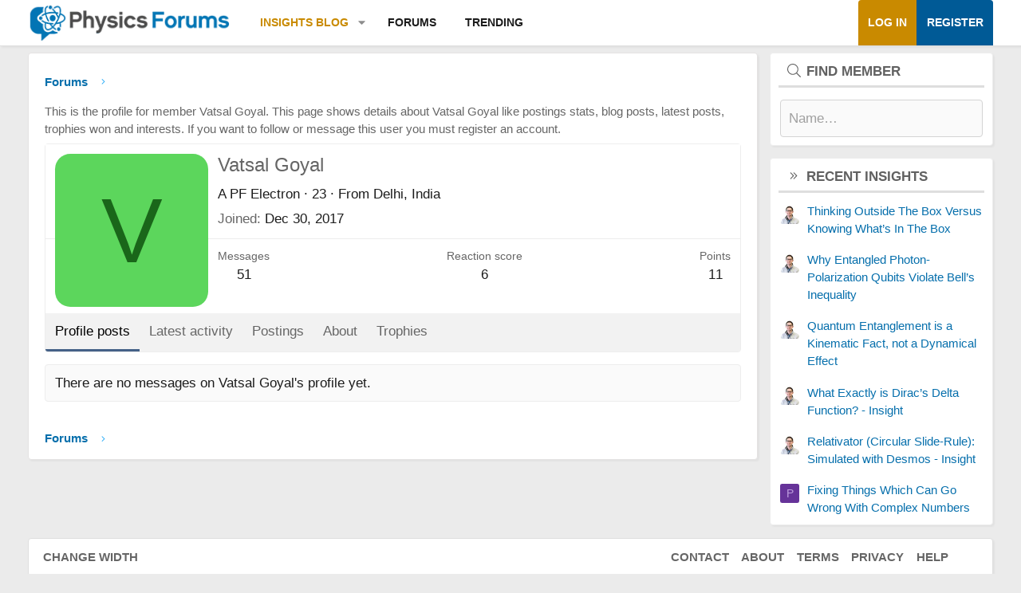

--- FILE ---
content_type: text/html; charset=utf-8
request_url: https://www.physicsforums.com/members/vatsal-goyal.638196/
body_size: 11611
content:
<!DOCTYPE html>
<html id="XF" lang="en-US" dir="LTR"
	data-xf="2.3"
	data-app="public"
	
	
	data-template="member_view"
	data-container-key=""
	data-content-key=""
	data-logged-in="false"
	data-cookie-prefix="xf_"
	data-csrf="1768883862,491c9da755c245ec1a08b94b63f599b7"
	class="has-no-js template-member_view XenBase layout-default style-var(--xf-styleType) sidebar-right    xb-toggle-default xb-sidebar-show "
	>
<head>	
	
	
	

	<meta charset="utf-8" />
	
	
		<title>About Member Vatsal Goyal &#8226; Physics Forums</title>
		
	<link rel="manifest" href="/webmanifest.php">

	<meta name="viewport" content="width=device-width, initial-scale=1, viewport-fit=cover">

	
		
			
				<meta name="theme-color" media="(prefers-color-scheme: light)" content="#466288" />
				<meta name="theme-color" media="(prefers-color-scheme: dark)" content="#505356" />
			
		
	

	<meta name="apple-mobile-web-app-title" content="PF">
	
		<link rel="apple-touch-icon" href="https://www.physicsforums.com/misc/PhysicsForums_logo_192.png">
		

	
		<meta property="og:url" content="https://www.physicsforums.com/members/vatsal-goyal.638196/" />
	
		<link rel="canonical" href="https://www.physicsforums.com/members/vatsal-goyal.638196/" />
	

	
		
	
	
	<meta property="og:site_name" content="Physics Forums" />


	
	
		
	
	
	<meta property="og:type" content="website" />


	
	
		
	
	
	
		<meta property="og:title" content="About Member Vatsal Goyal" />
		<meta property="twitter:title" content="About Member Vatsal Goyal" />
	


	
	
		
	
	
	
		<meta name="description" content="This is the profile for member Vatsal Goyal. This page shows details about Vatsal Goyal like postings stats, blog posts, latest posts, trophies won and..." />
		<meta property="og:description" content="This is the profile for member Vatsal Goyal. This page shows details about Vatsal Goyal like postings stats, blog posts, latest posts, trophies won and interests. If you want to follow or message this user you must register an account." />
		<meta property="twitter:description" content="This is the profile for member Vatsal Goyal. This page shows details about Vatsal Goyal like postings stats, blog posts, latest posts, trophies won and interests. If you want to follow or message..." />
	


	
	
	
		
	
	
	
		<meta property="og:image" content="https://www.physicsforums.com/styles/physicsforums/images/physics-forums-logo-og.png" />
		<meta property="twitter:image" content="https://www.physicsforums.com/styles/physicsforums/images/physics-forums-logo-og.png" />
		<meta property="twitter:card" content="summary" />
	


	
	
	

	

	
	
	
		
	
	

	<!-- Preload + render-blocking primary stylesheet (no async hack to avoid FOUC) -->
	<link rel="preload"
	      as="style"
	      fetchpriority="high"
	      href="/css.php?css=public%3Anormalize.css%2Cpublic%3Afa.css%2Cpublic%3Avariations.less%2Cpublic%3Acore.less%2Cpublic%3Aapp.less&amp;s=12&amp;l=1&amp;d=1767548553&amp;k=38b911ece304b9eb9b3dbab4a95e640e7116fe90" />
	<link rel="stylesheet"
	      fetchpriority="high"
	      href="/css.php?css=public%3Anormalize.css%2Cpublic%3Afa.css%2Cpublic%3Avariations.less%2Cpublic%3Acore.less%2Cpublic%3Aapp.less&amp;s=12&amp;l=1&amp;d=1767548553&amp;k=38b911ece304b9eb9b3dbab4a95e640e7116fe90" />



	<link rel="stylesheet" href="/css.php?css=public%3Amember.less%2Cpublic%3Aphysicsforums_badges.less%2Cpublic%3Awte_widget_default.less%2Cpublic%3Axb.less%2Cpublic%3Aextra.less&amp;s=12&amp;l=1&amp;d=1767548553&amp;k=9b3c730ebfb28e8b0be3eb4544a8cf3874b5b352" />


	
		<script src="/js/xf/preamble.min.js?_v=4debbbbf"></script>
	

	
	<script src="/js/vendor/vendor-compiled.js?_v=4debbbbf" defer></script>
	<script src="/js/xf/core-compiled.js?_v=4debbbbf" defer></script>

	<script>
		XF.ready(() =>
		{
			XF.extendObject(true, XF.config, {
				// 
				userId: 0,
				enablePush: true,
				pushAppServerKey: 'BHawDCc5f/kxves/mySH6irZC+n8kQpwVp6mw8IItmRcI/R6qHIwbanIkiZvdq/o+uUlVEU0XDw0ctRSlmUne1w=',
				url: {
					fullBase: 'https://www.physicsforums.com/',
					basePath: '/',
					css: '/css.php?css=__SENTINEL__&s=12&l=1&d=1767548553',
					js: '/js/__SENTINEL__?_v=4debbbbf',
					icon: '/data/local/icons/__VARIANT__.svg?v=1767548553#__NAME__',
					iconInline: '/styles/fa/__VARIANT__/__NAME__.svg?v=5.15.3',
					keepAlive: '/login/keep-alive'
				},
				cookie: {
					path: '/',
					domain: '',
					prefix: 'xf_',
					secure: true,
					consentMode: 'disabled',
					consented: ["optional","_third_party"]
				},
				cacheKey: 'f3ed7234243583f554e27d349fe769c5',
				csrf: '1768883862,491c9da755c245ec1a08b94b63f599b7',
				js: {"\/js\/xf\/inline_mod.min.js?_v=4debbbbf":true,"\/js\/Truonglv\/WidgetThreadEnhance\/widget.min.js?_v=4debbbbf":true},
				fullJs: false,
				css: {"public:member.less":true,"public:physicsforums_badges.less":true,"public:wte_widget_default.less":true,"public:xb.less":true,"public:extra.less":true},
				time: {
					now: 1768883862,
					today: 1768802400,
					todayDow: 1,
					tomorrow: 1768888800,
					yesterday: 1768716000,
					week: 1768284000,
					month: 1767247200,
					year: 1767247200
				},
				style: {
					light: 'default',
					dark: 'alternate',
					defaultColorScheme: 'light'
				},
				borderSizeFeature: '3px',
				fontAwesomeWeight: 'l',
				enableRtnProtect: true,
				
				enableFormSubmitSticky: true,
				imageOptimization: 'optimize',
				imageOptimizationQuality: 0.85,
				uploadMaxFilesize: 62914560,
				uploadMaxWidth: 800,
				uploadMaxHeight: 620,
				allowedVideoExtensions: ["m4v","mov","mp4","mp4v","mpeg","mpg","ogv","webm"],
				allowedAudioExtensions: ["mp3","opus","ogg","wav"],
				shortcodeToEmoji: true,
				visitorCounts: {
					conversations_unread: '0',
					alerts_unviewed: '0',
					total_unread: '0',
					title_count: true,
					icon_indicator: true
				},
				jsMt: {"xf\/action.js":"af86f5d5","xf\/embed.js":"b492806a","xf\/form.js":"feaf6687","xf\/structure.js":"af86f5d5","xf\/tooltip.js":"feaf6687"},
				jsState: {},
				publicMetadataLogoUrl: 'https://www.physicsforums.com/styles/physicsforums/images/physics-forums-logo-og.png',
				publicPushBadgeUrl: 'https://www.physicsforums.com/styles/default/xenforo/bell.png'
			})

			XF.extendObject(XF.phrases, {
				// 
"svStandardLib_time.day": "{count} day",
"svStandardLib_time.days": "{count} days",
"svStandardLib_time.hour": "{count} hour",
"svStandardLib_time.hours": "{count} hours",
"svStandardLib_time.minute": "{count} minutes",
"svStandardLib_time.minutes": "{count} minutes",
"svStandardLib_time.month": "{count} month",
"svStandardLib_time.months": "{count} months",
"svStandardLib_time.second": "{count} second",
"svStandardLib_time.seconds": "{count} seconds",
"svStandardLib_time.week": "time.week",
"svStandardLib_time.weeks": "{count} weeks",
"svStandardLib_time.year": "{count} year",
"svStandardLib_time.years": "{count} years",
				date_x_at_time_y:     "{date} at {time}",
				day_x_at_time_y:      "{day}, {time}",
				yesterday_at_x:       "Yesterday, {time}",
				x_minutes_ago:        "{minutes} minutes ago",
				one_minute_ago:       "1 minute ago",
				a_moment_ago:         "A moment ago",
				today_at_x:           "Today, {time}",
				in_a_moment:          "In a moment",
				in_a_minute:          "In a minute",
				in_x_minutes:         "In {minutes} minutes",
				later_today_at_x:     "Later today at {time}",
				tomorrow_at_x:        "Tomorrow at {time}",
				short_date_x_minutes: "{minutes}m",
				short_date_x_hours:   "{hours}h",
				short_date_x_days:    "{days}d",

				day0: "Sunday",
				day1: "Monday",
				day2: "Tuesday",
				day3: "Wednesday",
				day4: "Thursday",
				day5: "Friday",
				day6: "Saturday",

				dayShort0: "Sun",
				dayShort1: "Mon",
				dayShort2: "Tue",
				dayShort3: "Wed",
				dayShort4: "Thu",
				dayShort5: "Fri",
				dayShort6: "Sat",

				month0: "January",
				month1: "February",
				month2: "March",
				month3: "April",
				month4: "May",
				month5: "June",
				month6: "July",
				month7: "August",
				month8: "September",
				month9: "October",
				month10: "November",
				month11: "December",

				active_user_changed_reload_page: "The active user has changed. Reload the page for the latest version.",
				server_did_not_respond_in_time_try_again: "The server did not respond in time. Please try again.",
				oops_we_ran_into_some_problems: "Oops! We ran into some problems.",
				oops_we_ran_into_some_problems_more_details_console: "Oops! We ran into some problems. Please try again later. More error details may be in the browser console.",
				file_too_large_to_upload: "The file is too large to be uploaded.",
				uploaded_file_is_too_large_for_server_to_process: "The uploaded file is too large for the server to process.",
				files_being_uploaded_are_you_sure: "Files are still being uploaded. Are you sure you want to submit this form?",
				attach: "Attach files",
				rich_text_box: "Rich text box",
				close: "Close",
				link_copied_to_clipboard: "Link copied to clipboard.",
				text_copied_to_clipboard: "Text copied to clipboard.",
				loading: "Loading…",
				you_have_exceeded_maximum_number_of_selectable_items: "You have exceeded the maximum number of selectable items.",

				processing: "Processing",
				'processing...': "Processing…",

				showing_x_of_y_items: "Showing {count} of {total} items",
				showing_all_items: "Showing all items",
				no_items_to_display: "No items to display",

				number_button_up: "Increase",
				number_button_down: "Decrease",

				push_enable_notification_title: "Push notifications enabled successfully at Physics Forums",
				push_enable_notification_body: "Thank you for enabling push notifications!",

				pull_down_to_refresh: "Pull down to refresh",
				release_to_refresh: "Release to refresh",
				refreshing: "Refreshing…"
			})
		})
	</script>

	<script src="/js/xf/inline_mod.min.js?_v=4debbbbf" defer></script>
<script src="/js/Truonglv/WidgetThreadEnhance/widget.min.js?_v=4debbbbf" defer></script>



	
		<link rel="icon" type="image/png" href="https://www.physicsforums.com/favicon.ico" sizes="32x32" />
	



	
	
	
	<script async src="https://pagead2.googlesyndication.com/pagead/js/adsbygoogle.js?client=ca-pub-6580726045122001" crossorigin="anonymous">
	</script>
	

	
	
	
</head>
<body data-template="member_view">

<div class="p-pageWrapper" id="top">
<div class="p-pageWrapper--helper"></div>

	

	
	
	<div class="xb-page-wrapper
  
  ">

	
	
	
	<div class="xb-page-wrapper--helper"></div>
		
	
<div class="xb-content-wrapper">
	<div class="navigation-helper"></div>

	
	

	
		<div class="p-navSticky p-navSticky--primary" data-xf-init="sticky-header">
			
		<div class="p-nav--wrapper">
		<nav class="p-nav">
			<div class="p-nav-inner">
				<button type="button" class="button button--plain p-nav-menuTrigger" data-xf-click="off-canvas" data-menu=".js-headerOffCanvasMenu" tabindex="0" aria-label="Menu"><span class="button-text">
					<i aria-hidden="true"></i>
				</span></button>

				<div class="p-nav-smallLogo">
					<a href="/">
							
						<div class="logo-default">
						

	

	
		
		

		
	
		
		

		
	

	

	<picture data-variations="{&quot;default&quot;:{&quot;1&quot;:&quot;https:\/\/www.physicsforums.com\/styles\/physicsforums\/xenforo\/logo.png&quot;,&quot;2&quot;:null},&quot;alternate&quot;:{&quot;1&quot;:&quot;\/data\/assets\/logo_alternate\/logo_dark_new.webp&quot;,&quot;2&quot;:null}}">
		
		
		

		
			
			
			

			
				<source srcset="/data/assets/logo_alternate/logo_dark_new.webp" media="(prefers-color-scheme: dark)" />
			
		

		<img src="https://www.physicsforums.com/styles/physicsforums/xenforo/logo.png"  width="274" height="51" alt="Physics Forums"  />
	</picture>


						</div>
						
						<div class="logo-mobile">
						

	

	
		
		

		
	
		
		

		
	

	

	<picture data-variations="{&quot;default&quot;:{&quot;1&quot;:&quot;https:\/\/www.physicsforums.com\/styles\/physicsforums\/xenforo\/logosmall.png&quot;,&quot;2&quot;:null},&quot;alternate&quot;:{&quot;1&quot;:&quot;https:\/\/www.physicsforums.com\/styles\/physicsforums\/xenforo\/logosmall.png&quot;,&quot;2&quot;:null}}">
		
		
		

		
			
			
			

			
		

		<img src="https://www.physicsforums.com/styles/physicsforums/xenforo/logosmall.png"  width="49" height="47" alt="Physics Forums"  />
	</picture>


						</div>
						
					
					</a>
				</div>

				<div class="p-nav-scroller hScroller" data-xf-init="h-scroller" data-auto-scroll=".p-navEl.is-selected">
					<div class="hScroller-scroll">
						<ul class="p-nav-list js-offCanvasNavSource">
							
								<li class="navthxlink_1">
									
	<div class="p-navEl " data-has-children="true">
	

		
	
	<a href="https://www.physicsforums.com/insights/"
	class="p-navEl-link p-navEl-link--splitMenu "
	
	
	data-nav-id="thxlink_1">Insights Blog</a>


		<a data-xf-key="1"
			data-xf-click="menu"
			data-menu-pos-ref="< .p-navEl"
			class="p-navEl-splitTrigger"
			role="button"
			tabindex="0"
			aria-label="Toggle expanded"
			aria-expanded="false"
			aria-haspopup="true"></a>

		
	
		<div class="menu menu--structural" data-menu="menu" aria-hidden="true">
			<div class="menu-content">
				
					
	
	
	<a href="https://www.physicsforums.com/insights/postindex/"
	class="menu-linkRow u-indentDepth0 js-offCanvasCopy "
	
	
	data-nav-id="toc">-- Browse All Articles --</a>

	

				
					
	
	
	<a href="https://www.physicsforums.com/insights/trending-physics-articles/"
	class="menu-linkRow u-indentDepth0 js-offCanvasCopy "
	
	
	data-nav-id="physarticles">Physics Articles</a>

	

				
					
	
	
	<a href="https://www.physicsforums.com/insights/trending-math-articles/"
	class="menu-linkRow u-indentDepth0 js-offCanvasCopy "
	
	
	data-nav-id="mathart">Math Articles</a>

	

				
					
	
	
	<a href="https://www.physicsforums.com/insights/trending-education-articles/"
	class="menu-linkRow u-indentDepth0 js-offCanvasCopy "
	
	
	data-nav-id="eduart">Education Articles</a>

	

				
					
	
	
	<a href="https://www.physicsforums.com/insights/trending-bio-chem-tech-articles/"
	class="menu-linkRow u-indentDepth0 js-offCanvasCopy "
	
	
	data-nav-id="biochemart">Bio/Chem/Tech Articles</a>

	

				
			</div>
		</div>
	
	</div>

								</li>
							
								<li class="navforums">
									
	<div class="p-navEl " >
	

		
	
	<a href="https://www.physicsforums.com/"
	class="p-navEl-link "
	
	data-xf-key="2"
	data-nav-id="forums">Forums</a>


		

		
	
	</div>

								</li>
							
								<li class="navhotthreads1">
									
	<div class="p-navEl " >
	

		
	
	<a href="https://www.physicsforums.com/whats-new/hot-threads"
	class="p-navEl-link "
	
	data-xf-key="3"
	data-nav-id="hotthreads1">Trending</a>


		

		
	
	</div>

								</li>
							
						</ul>
					</div>
				</div>

				

				
				
				<div class="p-nav-opposite">
					<div class="p-navgroup p-account p-navgroup--guest">
						
							<a href="/login/" class="p-navgroup-link p-navgroup-link--textual p-navgroup-link--logIn"
								data-xf-click="overlay" data-follow-redirects="on">
								<span class="p-navgroup-linkText">Log in</span>
							</a>
							
								<a href="/login/register" class="p-navgroup-link p-navgroup-link--textual p-navgroup-link--register"
									data-xf-click="overlay" data-follow-redirects="on">
									<span class="p-navgroup-linkText">Register</span>
								</a>
							
						
						
					</div>

					<div class="p-navgroup p-discovery p-discovery--noSearch">
						<a href="/whats-new/"
							class="p-navgroup-link p-navgroup-link--iconic p-navgroup-link--whatsnew"
							aria-label="What&#039;s new"
							title="What&#039;s new">
							<i aria-hidden="true"></i>
							<span class="p-navgroup-linkText">What's new</span>
						</a>

						
					</div>
				</div>
					
			</div>
		</nav>
		</div>
	
		</div>
		
		
			<div class="p-sectionLinks--wrapper">
			<div class="p-sectionLinks">
				<div class="p-sectionLinks-inner">
				<div class="hScroller" data-xf-init="h-scroller">
					<div class="hScroller-scroll">
						<ul class="p-sectionLinks-list">
							
								<li>
									
	<div class="p-navEl " >
	

		
	
	<a href="/whats-new/latest-activity"
	class="p-navEl-link "
	
	data-xf-key="alt+1"
	data-nav-id="defaultLatestActivity">Latest activity</a>


		

		
	
	</div>

								</li>
							
								<li>
									
	<div class="p-navEl " >
	

		
	
	<a href="/login/register"
	class="p-navEl-link "
	
	data-xf-key="alt+2"
	data-nav-id="defaultRegister">Register</a>


		

		
	
	</div>

								</li>
							
						</ul>
					</div>
				</div>
			<div class="p-sectionLinks-right">
				
				
			</div>
			</div>
		</div>
		</div>
			
	
		

	<div class="offCanvasMenu offCanvasMenu--nav js-headerOffCanvasMenu" data-menu="menu" aria-hidden="true" data-ocm-builder="navigation">
		<div class="offCanvasMenu-backdrop" data-menu-close="true"></div>
		<div class="offCanvasMenu-content">
		<div class="offCanvasMenu-content--inner">
		
			<div class="offCanvasMenu-header">
				Menu
				<a class="offCanvasMenu-closer" data-menu-close="true" role="button" tabindex="0" aria-label="Close"></a>
			</div>
			
				<div class="p-offCanvasRegisterLink">
					<div class="offCanvasMenu-linkHolder">
						<a href="/login/" class="offCanvasMenu-link" data-xf-click="overlay" data-menu-close="true">
							Log in
						</a>
					</div>
					<hr class="offCanvasMenu-separator" />
					
						<div class="offCanvasMenu-linkHolder">
							<a href="/login/register" class="offCanvasMenu-link" data-xf-click="overlay" data-menu-close="true">
								Register
							</a>
						</div>
						<hr class="offCanvasMenu-separator" />
					
				</div>
			
			<div class="offCanvasMenu-subHeader">Navigation</div>
			<div class="js-offCanvasNavTarget"></div>
			
			<div class="offCanvasMenu-subHeader">More options</div>
			
				<a href="/misc/style-variation" rel="nofollow"
				   class="offCanvasMenu-link offCanvasMenu-link--variations js-styleVariationsLink"
				   data-xf-init="tooltip" title="Style variation"
				   data-nav-id="styleVariation"
				   data-xf-click="menu" role="button" aria-expanded="false" aria-haspopup="true">

					Style variation
				</a>

				<div class="menu" data-menu="menu" aria-hidden="true">
					<div class="menu-content js-styleVariationsMenu">
						

	
		

	<a href="/misc/style-variation?reset=1&amp;t=1768883862%2C491c9da755c245ec1a08b94b63f599b7"
		class="menu-linkRow is-selected"
		rel="nofollow"
		data-xf-click="style-variation" data-variation="">

		<i class="fa--xf fal fa-adjust "><svg xmlns="http://www.w3.org/2000/svg" role="img" aria-hidden="true" ><use href="/data/local/icons/light.svg?v=1767548553#adjust"></use></svg></i>

		
			System
		
	</a>


		

	<a href="/misc/style-variation?variation=default&amp;t=1768883862%2C491c9da755c245ec1a08b94b63f599b7"
		class="menu-linkRow "
		rel="nofollow"
		data-xf-click="style-variation" data-variation="default">

		<i class="fa--xf fal fa-sun "><svg xmlns="http://www.w3.org/2000/svg" role="img" aria-hidden="true" ><use href="/data/local/icons/light.svg?v=1767548553#sun"></use></svg></i>

		
			Light
		
	</a>


		

	<a href="/misc/style-variation?variation=alternate&amp;t=1768883862%2C491c9da755c245ec1a08b94b63f599b7"
		class="menu-linkRow "
		rel="nofollow"
		data-xf-click="style-variation" data-variation="alternate">

		<i class="fa--xf fal fa-moon "><svg xmlns="http://www.w3.org/2000/svg" role="img" aria-hidden="true" ><use href="/data/local/icons/light.svg?v=1767548553#moon"></use></svg></i>

		
			Dark
		
	</a>

	

	
		
	

					</div>
				</div>
			
			
			
				
					<div class="offCanvasMenu-linkHolder">
						<a href="/misc/contact" class="offCanvasMenu-link" data-menu-close="true" data-nav-id="contactUs" data-xf-click="overlay">Contact us</a>
					</div>
				
			
			<div class="offCanvasMenu-linkHolder">
				<a class="offCanvasMenu-link" data-menu-close="true" data-nav-id="closeMenu" role="button" tabindex="0" aria-label="Close">Close Menu</a>
			</div>
			
			</div>
		</div>
	</div>
	
	
	

	<div class="p-body">
		<div class="p-body-inner">
			
			<!--XF:EXTRA_OUTPUT-->

			

			

			

			
	<noscript class="js-jsWarning"><div class="blockMessage blockMessage--important blockMessage--iconic u-noJsOnly">JavaScript is disabled. For a better experience, please enable JavaScript in your browser before proceeding.</div></noscript>

			
	<div class="blockMessage blockMessage--important blockMessage--iconic js-browserWarning" style="display: none">You are using an out of date browser. It  may not display this or other websites correctly.<br />You should upgrade or use an <a href="https://www.google.com/chrome/" target="_blank" rel="noopener">alternative browser</a>.</div>


			
			

			<div class="p-body-main p-body-main--withSidebar ">
				
				<div class="p-body-contentCol"></div>
				
					<div class="p-body-sidebarCol"></div>
				

				

				<main id="maincontent" class="p-body-content" role="main" tabindex="-1">
  
  <div class="p-body-pageContent">
     
      
      
	
		<div class="p-breadcrumbs--parent ">
		<ul class="p-breadcrumbs "
			itemscope itemtype="https://schema.org/BreadcrumbList">
			
				

				
				

				
					
					
	<li itemprop="itemListElement" itemscope itemtype="https://schema.org/ListItem">
		<a href="https://www.physicsforums.com/" itemprop="item">
			<span itemprop="name">Forums</span>
		</a>
		<meta itemprop="position" content="1" />
	</li>

				

				
				
			
		</ul>
		
		</div>
	

      
    

     
      
			
				<div class="p-body-header">
					
						

						
							<div class="p-description">This is the profile for member Vatsal Goyal. This page shows details about Vatsal Goyal like postings stats, blog posts, latest posts, trophies won and interests. If you want to follow or message this user you must register an account.</div>
						
					
				</div>
			
			
    

    
      
    

    
	










	
	
	
	
	
		
	
	
	


	
	
		
	
	
	


	
	






<div class="block">
	<div class="block-container">
		<div class="block-body">
			<div class="memberHeader ">
				
			<div class="memberProfileBanner memberHeader-main memberProfileBanner-u638196-l" data-toggle-class="memberHeader--withBanner"  >
					<div class="memberHeader-mainContent">
						<span class="memberHeader-avatar">
							<span class="avatarWrapper">
								<span class="avatar avatar--l avatar--default avatar--default--dynamic" data-user-id="638196" style="background-color: #5cd65c; color: #1a661a" title="Vatsal Goyal">
			<span class="avatar-u638196-l" role="img" aria-label="Vatsal Goyal">V</span> 
		</span>
								
							</span>
						</span>
						<div class="memberHeader-content memberHeader-content--info">
						

						<h1 class="memberHeader-name">
							<span class="memberHeader-nameWrapper">
								<span class="username " dir="auto" data-user-id="638196">Vatsal Goyal</span>

							</span>
							
						
</h1>

						
								
	
	<!-- Start Member Achievements -->
	
		
	
	<!-- End Member Achievements -->


						<div class="memberHeader-blurbContainer">
							<div class="memberHeader-blurb" dir="auto" ><span class="userTitle" dir="auto">A PF Electron</span> <span role="presentation" aria-hidden="true">&middot;</span> 23 <span role="presentation" aria-hidden="true">&middot;</span> From <a href="/misc/location-info?location=Delhi%2C+India" class="u-concealed" target="_blank" rel="nofollow noreferrer">Delhi, India</a></div>

							<div class="memberHeader-blurb">
								<dl class="pairs pairs--inline">

									<dt>Joined</dt>
									<dd><time  class="u-dt" dir="auto" datetime="2017-12-30T02:14:53-0600" data-timestamp="1514621693" data-date="Dec 30, 2017" data-time="2:14 AM" data-short="Dec &#039;17" title="Dec 30, 2017 at 2:14 AM">Dec 30, 2017</time></dd>
								</dl>
							</div>

							
							
							
							
						</div>
					</div>
					</div>
				</div>
		

				<div class="memberHeader-content">
					<div class="memberHeader-stats">
						<div class="pairJustifier">
							
	
	
	
	<dl class="pairs pairs--rows pairs--rows--centered fauxBlockLink">
		<dt>Messages</dt>
		<dd>
			<a href="/search/member?user_id=638196" rel="nofollow" class="fauxBlockLink-linkRow u-concealed">
				51
			</a>
		</dd>
	</dl>
	
	
	



	
	<dl class="pairs pairs--rows pairs--rows--centered">
		<dt>Reaction score</dt>
		<dd>
			6
		</dd>
	</dl>
	
	
		<dl class="pairs pairs--rows pairs--rows--centered fauxBlockLink">
			<dt title="Trophy points">Points</dt>
			<dd>
				<a href="/members/vatsal-goyal.638196/trophies" rel="nofollow" data-xf-click="overlay" class="fauxBlockLink-linkRow u-concealed">
					11
				</a>
			</dd>
		</dl>
	
	

	

						</div>
					</div>

					
				</div>

			</div>
		</div>
		<h2 class="block-tabHeader block-tabHeader--memberTabs tabs hScroller"
			data-xf-init="tabs h-scroller"
			data-panes=".js-memberTabPanes"
			data-state="replace"
			role="tablist">
			<span class="hScroller-scroll">
				
				
					<a href="/members/vatsal-goyal.638196/"
						class="tabs-tab is-active"
						role="tab"
						aria-controls="profile-posts">Profile posts</a>
				

				
					
						<a href="/members/vatsal-goyal.638196/latest-activity"
							rel="nofollow"
							class="tabs-tab"
							id="latest-activity"
							role="tab">Latest activity</a>
					
				

				<a href="/members/vatsal-goyal.638196/recent-content"
					rel="nofollow"
					class="tabs-tab"
					id="recent-content"
					role="tab">Postings</a>

				





				<a href="/members/vatsal-goyal.638196/about"
					class="tabs-tab"
				    rel="nofollow"
					id="about"
					role="tab">About</a>

				
				
				


	<a href="/members/vatsal-goyal.638196/trophies"
	   class="tabs-tab"
	   id="trophies"
           rel="nofollow"
	   role="tab">Trophies</a>

			</span>
		</h2>
	</div>
</div>




<ul class="tabPanes js-memberTabPanes">
	
	
		<li class="is-active" role="tabpanel" id="profile-posts">
			

			
	


			<div class="block block--messages"
				data-xf-init="lightbox inline-mod"
				data-type="profile_post"
				data-href="/inline-mod/">

				<div class="block-container">
					<div class="block-body js-replyNewMessageContainer">
						

						
							<div class="block-row js-replyNoMessages">There are no messages on Vatsal Goyal's profile yet.</div>
						
					</div>
				</div>

				<div class="block-outer block-outer--after">
					
					<div class="block-outer-opposite">
						
						
					</div>
				</div>
			</div>
		</li>
	

	
		
			<li data-href="/members/vatsal-goyal.638196/latest-activity" role="tabpanel" aria-labelledby="latest-activity">
				<div class="blockMessage">Loading…</div>
			</li>
		
	

	<li data-href="/members/vatsal-goyal.638196/recent-content" role="tabpanel" aria-labelledby="recent-content">
		<div class="blockMessage">Loading…</div>
	</li>

	





	<li data-href="/members/vatsal-goyal.638196/about" role="tabpanel" aria-labelledby="about">
		<div class="blockMessage">Loading…</div>
	</li>

	
	
	


	<li data-href="/members/vatsal-goyal.638196/trophies" role="tabpanel" rel="nofollow" aria-labelledby="trophies">
		<div class="blockMessage">Loading…</div>
	</li>

</ul>



    
      
		<nav aria-label="Breadcrumb">
      
	
		<div class="p-breadcrumbs--parent p-breadcrumbs--bottom">
		<ul class="p-breadcrumbs p-breadcrumbs--bottom"
			itemscope itemtype="https://schema.org/BreadcrumbList">
			
				

				
				

				
					
					
	<li itemprop="itemListElement" itemscope itemtype="https://schema.org/ListItem">
		<a href="https://www.physicsforums.com/" itemprop="item">
			<span itemprop="name">Forums</span>
		</a>
		<meta itemprop="position" content="1" />
	</li>

				

				
				
			
		</ul>
		
		</div>
	

		</nav>
      
    
  </div>

  
</main>


				
					<div class="p-sidebarWrapper">
						
						<aside class="p-body-sidebar" role="complementary" aria-label="Sidebar">
							
							
							
							
								<form action="/members/" method="post" class="block"
				 data-widget-id="21" data-widget-key="findmember" data-widget-definition="find_member"
			>
				<input type="hidden" name="_xfToken" value="1768883862,491c9da755c245ec1a08b94b63f599b7" />
				
	<div class="block-container">
		<h3 class="block-minorHeader">Find Member</h3>
		<div class="block-body block-row">
			<input type="search" class="input" data-xf-init="auto-complete" data-single="true" name="username" data-autosubmit="true" maxlength="50" placeholder="Name…" />
		</div>
	</div>

				
			</form>
		


	
	

	
	
		<div class="block wte-widget"
			 
			  data-widget-id="67" data-widget-key="recent_insights" data-widget-definition="wte_thread_enhancement">
			<div class="block-container">
				<h3 class="block-minorHeader">Recent Insights</h3>
				
					
					<ul class="block-body js-threadList">
						
							<li class="block-row">
								
	<div class="contentRow">
		<div class="contentRow-figure">
			<a href="/members/greg-bernhardt.1/" class="avatar avatar--xxs" data-user-id="1" data-xf-init="member-tooltip">
			<img src="/data/avatars/s/0/1.jpg?1643304593"  alt="Greg Bernhardt" class="avatar-u1-s" width="48" height="48" loading="lazy" /> 
		</a>
		</div>
		<div class="contentRow-main contentRow-main--close">
			
			

			<h3 class="wte-thread--title">
				<span class="prefix insight" dir="auto">Insights</span><span class="label-append">&nbsp;</span>
				<a href="/threads/thinking-outside-the-box-versus-knowing-whats-in-the-box.1082576/"
				    title="Thinking Outside The Box Versus Knowing What’s In The Box" >
					<span class="wte-thread--titleText">Thinking Outside The Box Versus Knowing What’s In The Box</span>
				</a>
			</h3>

			<div class="contentRow-minor contentRow-minor--hideLinks">
				<ul class="listInline listInline--bullet">
					<li>Started by <a href="/members/greg-bernhardt.1/" class="username " dir="auto" data-user-id="1" data-xf-init="member-tooltip"><span class="username--staff username--moderator username--admin">Greg Bernhardt</span></a></li>
					<li><time  class="u-dt" dir="auto" datetime="2025-10-13T09:02:09-0500" data-timestamp="1760364129" data-date="Oct 13, 2025" data-time="9:02 AM" data-short="Oct &#039;25" title="Oct 13, 2025 at 9:02 AM">Oct 13, 2025</time></li>
					<li>Replies: 26</li>
					<li><a href="/forums/other-physics-topics.111/">Other Physics Topics</a></li>
				</ul>
			</div>
		</div>
	</div>

							</li>
						
							<li class="block-row">
								
	<div class="contentRow">
		<div class="contentRow-figure">
			<a href="/members/greg-bernhardt.1/" class="avatar avatar--xxs" data-user-id="1" data-xf-init="member-tooltip">
			<img src="/data/avatars/s/0/1.jpg?1643304593"  alt="Greg Bernhardt" class="avatar-u1-s" width="48" height="48" loading="lazy" /> 
		</a>
		</div>
		<div class="contentRow-main contentRow-main--close">
			
			

			<h3 class="wte-thread--title">
				<span class="prefix insight" dir="auto">Insights</span><span class="label-append">&nbsp;</span>
				<a href="/threads/why-entangled-photon-polarization-qubits-violate-bells-inequality.1082366/"
				    title="Why Entangled Photon-Polarization Qubits Violate Bell’s Inequality" >
					<span class="wte-thread--titleText">Why Entangled Photon-Polarization Qubits Violate Bell’s Inequality</span>
				</a>
			</h3>

			<div class="contentRow-minor contentRow-minor--hideLinks">
				<ul class="listInline listInline--bullet">
					<li>Started by <a href="/members/greg-bernhardt.1/" class="username " dir="auto" data-user-id="1" data-xf-init="member-tooltip"><span class="username--staff username--moderator username--admin">Greg Bernhardt</span></a></li>
					<li><time  class="u-dt" dir="auto" datetime="2025-09-29T08:03:02-0500" data-timestamp="1759150982" data-date="Sep 29, 2025" data-time="8:03 AM" data-short="Sep &#039;25" title="Sep 29, 2025 at 8:03 AM">Sep 29, 2025</time></li>
					<li>Replies: 28</li>
					<li><a href="/forums/quantum-interpretations-and-foundations.292/">Quantum Interpretations and Foundations</a></li>
				</ul>
			</div>
		</div>
	</div>

							</li>
						
							<li class="block-row">
								
	<div class="contentRow">
		<div class="contentRow-figure">
			<a href="/members/greg-bernhardt.1/" class="avatar avatar--xxs" data-user-id="1" data-xf-init="member-tooltip">
			<img src="/data/avatars/s/0/1.jpg?1643304593"  alt="Greg Bernhardt" class="avatar-u1-s" width="48" height="48" loading="lazy" /> 
		</a>
		</div>
		<div class="contentRow-main contentRow-main--close">
			
			

			<h3 class="wte-thread--title">
				<span class="prefix insight" dir="auto">Insights</span><span class="label-append">&nbsp;</span>
				<a href="/threads/quantum-entanglement-is-a-kinematic-fact-not-a-dynamical-effect.1082000/"
				    title="Quantum Entanglement is a Kinematic Fact, not a Dynamical Effect" >
					<span class="wte-thread--titleText">Quantum Entanglement is a Kinematic Fact, not a Dynamical Effect</span>
				</a>
			</h3>

			<div class="contentRow-minor contentRow-minor--hideLinks">
				<ul class="listInline listInline--bullet">
					<li>Started by <a href="/members/greg-bernhardt.1/" class="username " dir="auto" data-user-id="1" data-xf-init="member-tooltip"><span class="username--staff username--moderator username--admin">Greg Bernhardt</span></a></li>
					<li><time  class="u-dt" dir="auto" datetime="2025-09-02T08:09:38-0500" data-timestamp="1756818578" data-date="Sep 2, 2025" data-time="8:09 AM" data-short="Sep &#039;25" title="Sep 2, 2025 at 8:09 AM">Sep 2, 2025</time></li>
					<li>Replies: 22</li>
					<li><a href="/forums/quantum-physics.62/">Quantum Physics</a></li>
				</ul>
			</div>
		</div>
	</div>

							</li>
						
							<li class="block-row">
								
	<div class="contentRow">
		<div class="contentRow-figure">
			<a href="/members/greg-bernhardt.1/" class="avatar avatar--xxs" data-user-id="1" data-xf-init="member-tooltip">
			<img src="/data/avatars/s/0/1.jpg?1643304593"  alt="Greg Bernhardt" class="avatar-u1-s" width="48" height="48" loading="lazy" /> 
		</a>
		</div>
		<div class="contentRow-main contentRow-main--close">
			
			

			<h3 class="wte-thread--title">
				<span class="prefix insight" dir="auto">Insights</span><span class="label-append">&nbsp;</span>
				<a href="/threads/what-exactly-is-diracs-delta-function-insight.1081999/"
				    title="What Exactly is Dirac’s Delta Function? - Insight" >
					<span class="wte-thread--titleText">What Exactly is Dirac’s Delta Function? - Insight</span>
				</a>
			</h3>

			<div class="contentRow-minor contentRow-minor--hideLinks">
				<ul class="listInline listInline--bullet">
					<li>Started by <a href="/members/greg-bernhardt.1/" class="username " dir="auto" data-user-id="1" data-xf-init="member-tooltip"><span class="username--staff username--moderator username--admin">Greg Bernhardt</span></a></li>
					<li><time  class="u-dt" dir="auto" datetime="2025-09-02T08:03:01-0500" data-timestamp="1756818181" data-date="Sep 2, 2025" data-time="8:03 AM" data-short="Sep &#039;25" title="Sep 2, 2025 at 8:03 AM">Sep 2, 2025</time></li>
					<li>Replies: 33</li>
					<li><a href="/forums/general-math.73/">General Math</a></li>
				</ul>
			</div>
		</div>
	</div>

							</li>
						
							<li class="block-row">
								
	<div class="contentRow">
		<div class="contentRow-figure">
			<a href="/members/greg-bernhardt.1/" class="avatar avatar--xxs" data-user-id="1" data-xf-init="member-tooltip">
			<img src="/data/avatars/s/0/1.jpg?1643304593"  alt="Greg Bernhardt" class="avatar-u1-s" width="48" height="48" loading="lazy" /> 
		</a>
		</div>
		<div class="contentRow-main contentRow-main--close">
			
			

			<h3 class="wte-thread--title">
				<span class="prefix insight" dir="auto">Insights</span><span class="label-append">&nbsp;</span>
				<a href="/threads/relativator-circular-slide-rule-simulated-with-desmos-insight.1081998/"
				    title="Relativator (Circular Slide-Rule): Simulated with Desmos - Insight" >
					<span class="wte-thread--titleText">Relativator (Circular Slide-Rule): Simulated with Desmos - Insight</span>
				</a>
			</h3>

			<div class="contentRow-minor contentRow-minor--hideLinks">
				<ul class="listInline listInline--bullet">
					<li>Started by <a href="/members/greg-bernhardt.1/" class="username " dir="auto" data-user-id="1" data-xf-init="member-tooltip"><span class="username--staff username--moderator username--admin">Greg Bernhardt</span></a></li>
					<li><time  class="u-dt" dir="auto" datetime="2025-09-02T08:00:11-0500" data-timestamp="1756818011" data-date="Sep 2, 2025" data-time="8:00 AM" data-short="Sep &#039;25" title="Sep 2, 2025 at 8:00 AM">Sep 2, 2025</time></li>
					<li>Replies: 1</li>
					<li><a href="/forums/special-and-general-relativity.70/">Special and General Relativity</a></li>
				</ul>
			</div>
		</div>
	</div>

							</li>
						
							<li class="block-row">
								
	<div class="contentRow">
		<div class="contentRow-figure">
			<a href="/members/pallen.275028/" class="avatar avatar--xxs avatar--default avatar--default--dynamic" data-user-id="275028" data-xf-init="member-tooltip" style="background-color: #663399; color: #bf9fdf">
			<span class="avatar-u275028-s" role="img" aria-label="PAllen">P</span> 
		</a>
		</div>
		<div class="contentRow-main contentRow-main--close">
			
			

			<h3 class="wte-thread--title">
				<span class="prefix insight" dir="auto">Insights</span><span class="label-append">&nbsp;</span>
				<a href="/threads/fixing-things-which-can-go-wrong-with-complex-numbers.1081378/"
				    title="Fixing Things Which Can Go Wrong With Complex Numbers" >
					<span class="wte-thread--titleText">Fixing Things Which Can Go Wrong With Complex Numbers</span>
				</a>
			</h3>

			<div class="contentRow-minor contentRow-minor--hideLinks">
				<ul class="listInline listInline--bullet">
					<li>Started by <a href="/members/pallen.275028/" class="username " dir="auto" data-user-id="275028" data-xf-init="member-tooltip">PAllen</a></li>
					<li><time  class="u-dt" dir="auto" datetime="2025-07-20T20:42:26-0500" data-timestamp="1753062146" data-date="Jul 20, 2025" data-time="8:42 PM" data-short="Jul &#039;25" title="Jul 20, 2025 at 8:42 PM">Jul 20, 2025</time></li>
					<li>Replies: 7</li>
					<li><a href="/forums/general-math.73/">General Math</a></li>
				</ul>
			</div>
		</div>
	</div>

							</li>
						
					</ul>
					
				
			</div>
		</div>
							
							
						</aside>
					</div>
				
			</div>

			
		
		</div>
	</div>
</div> <!-- closing xb-content-wrapper -->
<footer class="p-footer" id="footer">
	<div class="p-footer--container">

	
	
		
	<div class="p-footer-default">
	<div class="p-footer-inner">
		<div class="p-footer-row">	
			
					<div class="p-footer-row-main">
						<ul class="p-footer-linkList">
							
								
								
								
									<li class="p-linkList-changeWidth"><a class="pageWidthToggle  xb-toggle-default" role="button" tabindex="0" data-xf-click="toggle" data-target="html" data-active-class="xb-toggle-default" data-xf-init="toggle-storage" data-storage-type="cookie" data-storage-expiry="31556926" data-storage-key="_xb-width">
										Change width
										</a></li>
								
								
								
							
						</ul>
					</div>
				
				<div class="p-footer-row-opposite">
					<ul class="p-footer-linkList">
						
						
							
								
								<li><a href="/misc/contact">Contact</a></li>
							
						
						<li><a href="https://www.physicsforums.com/insights/about-physics-forums/">About</a></li>

						
							
							<li><a href="https://www.physicsforums.com/help/terms-of-service/">Terms</a></li>
						

						
							
							<li><a href="https://www.physicsforums.com/help/member-privacy-policy/">Privacy</a></li>
						

						
							<li><a href="/help/">Help</a></li>
						

						

					
						<li><a href="/forums/-/index.rss" target="_blank" class="p-footer-rssLink" title="RSS"><span aria-hidden="true"><i class="fa--xf fal fa-rss "><svg xmlns="http://www.w3.org/2000/svg" role="img" aria-hidden="true" ><use href="/data/local/icons/light.svg?v=1767548553#rss"></use></svg></i><span class="u-srOnly">RSS</span></span></a></li>
					
				</ul>
			</div>
		</div>
		</div>
	</div>
	
	
	
		

		
			<div class="p-footer-copyright">
				<div class="p-footer-inner">
					<div class="p-footer-copyright--flex">
						
							
								<div class="copyright-left">
									
										
										2025 © Physics Forums, All Rights Reserved
									
								</div>
							
								
							
						
					</div>
				</div>
			</div>
		
		
		
		</div>
	</footer>
</div> <!-- closing p-pageWrapper -->
	
</div> <!-- closing xb-pageWrapper -->

<div class="u-bottomFixer js-bottomFixTarget">
	
	
</div>

<div class="u-navButtons js-navButtons">
	<a href="javascript:" class="button button--scroll"><span class="button-text"><i class="fa--xf fal fa-arrow-left "><svg xmlns="http://www.w3.org/2000/svg" role="img" aria-hidden="true" ><use href="/data/local/icons/light.svg?v=1767548553#arrow-left"></use></svg></i><span class="u-srOnly">Back</span></span></a>
</div>


	<div class="u-scrollButtons js-scrollButtons" data-trigger-type="up">
		<a href="#top" class="button button--scroll" data-xf-click="scroll-to"><span class="button-text"><i class="fa--xf fal fa-arrow-up "><svg xmlns="http://www.w3.org/2000/svg" role="img" aria-hidden="true" ><use href="/data/local/icons/light.svg?v=1767548553#arrow-up"></use></svg></i><span class="u-srOnly">Top</span></span></a>
		
		
	</div>

	


	<form style="display:none" hidden="hidden">
		<input type="text" name="_xfClientLoadTime" value="" id="_xfClientLoadTime" title="_xfClientLoadTime" tabindex="-1" />
	</form>






<!-- XenBase Version: 2.3.4 -->


	<script type="application/ld+json">
		{
    "@context": "https://schema.org",
    "@type": "ProfilePage",
    "url": "https://www.physicsforums.com/members/vatsal-goyal.638196/",
    "dateCreated": "2017-12-30T08:14:53+00:00",
    "mainEntity": {
        "@type": "Person",
        "@id": "https://www.physicsforums.com/members/vatsal-goyal.638196/",
        "name": "Vatsal Goyal",
        "description": "A PF Electron",
        "identifier": 638196,
        "url": "https://www.physicsforums.com/members/vatsal-goyal.638196/",
        "agentInteractionStatistic": [
            {
                "@type": "InteractionCounter",
                "interactionType": "https://schema.org/FollowAction",
                "userInteractionCount": 1
            },
            {
                "@type": "InteractionCounter",
                "interactionType": "https://schema.org/WriteAction",
                "userInteractionCount": 51
            }
        ],
        "interactionStatistic": [
            {
                "@type": "InteractionCounter",
                "interactionType": "https://schema.org/LikeAction",
                "userInteractionCount": 6
            }
        ]
    },
    "publisher": {
        "@type": "Organization",
        "name": "Physics Forums",
        "alternateName": "PF",
        "description": "Join Physics Forums, where students, scientists, and enthusiasts come together to explore and discuss the current understanding and practice of various scientific fields.",
        "url": "https://www.physicsforums.com",
        "logo": "https://www.physicsforums.com/styles/physicsforums/images/physics-forums-logo-og.png"
    }
}
	</script>


<script type="text/javascript" src="https://www.physicsforums.com/copyright.js" defer></script>


</body>
</html>















			


--- FILE ---
content_type: text/html; charset=utf-8
request_url: https://www.google.com/recaptcha/api2/aframe
body_size: 267
content:
<!DOCTYPE HTML><html><head><meta http-equiv="content-type" content="text/html; charset=UTF-8"></head><body><script nonce="lu9DdJQDmC4bVCs9fKe2UA">/** Anti-fraud and anti-abuse applications only. See google.com/recaptcha */ try{var clients={'sodar':'https://pagead2.googlesyndication.com/pagead/sodar?'};window.addEventListener("message",function(a){try{if(a.source===window.parent){var b=JSON.parse(a.data);var c=clients[b['id']];if(c){var d=document.createElement('img');d.src=c+b['params']+'&rc='+(localStorage.getItem("rc::a")?sessionStorage.getItem("rc::b"):"");window.document.body.appendChild(d);sessionStorage.setItem("rc::e",parseInt(sessionStorage.getItem("rc::e")||0)+1);localStorage.setItem("rc::h",'1768883865098');}}}catch(b){}});window.parent.postMessage("_grecaptcha_ready", "*");}catch(b){}</script></body></html>